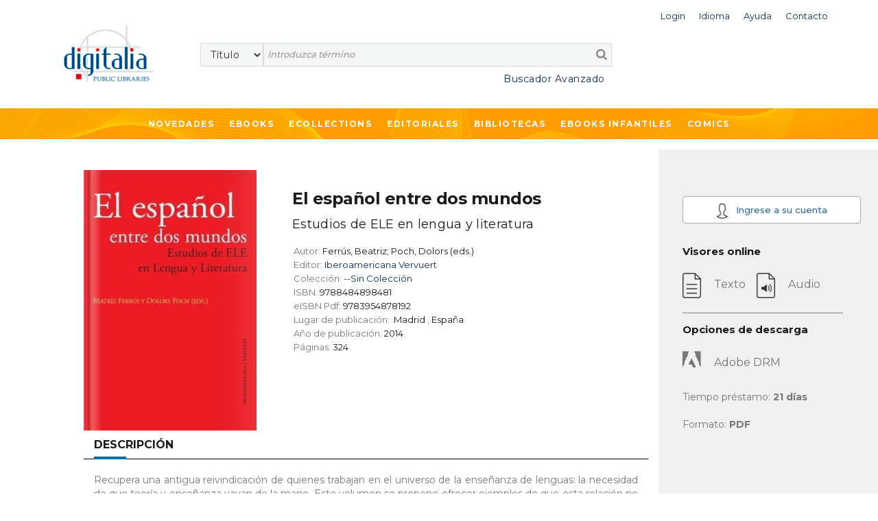

--- FILE ---
content_type: text/html;charset=UTF-8
request_url: https://public.digitaliapublishing.com/a/56913/el-espanol-entre-dos-mundos
body_size: 38437
content:
<!DOCTYPE html>
<html lang="es">
<head>
    <title>El español entre dos mundos</title>
<meta http-equiv="Content-Type" content="text/html; charset=utf-8" />
<meta name="title" content="El español entre dos mundos" />
<meta name="description" content=" Recupera una antigua reivindicaci&oacute;n de quienes trabajan en el universo de la ense&ntilde;anza de lenguas: la necesidad de que teor&iacute;a y ense&ntilde;anza vayan de la mano. Este volumen se propone ofrecer ejemplos de que esta relaci&oacute;n no solamente es posible, sino deseable y de que, cuando se produce, es extraordinariamente fecunda. " />
<meta name="keywords" content="" />
<meta name="language" content="" />
<meta name="copyright" content="" />
<meta name="creator" content="" />
<meta name="generator" content="" />
<meta name="robots" content="index,follow" />
<meta name="viewport" content="width=device-width, initial-scale=1, maximum-scale=1, user-scalable=0">
<link rel="canonical" href="https://public.digitaliapublishing.com/a/56913/el-espanol-entre-dos-mundos" />
<link rel="shortcut icon" href="https://public.digitaliapublishing.com/favicon.ico" />
<link rel="schema.DC" href="http://purl.org/dc/elements/1.1/" />
	<link rel="schema.DCTERMS" href="http://purl.org/dc/terms/" />
	<meta name="DC.title" content="El español entre dos mundos" />
	<meta name="DC.creator" content="Ferrús, Beatriz; Poch, Dolors (eds.)" />
	<meta name="DC.type" scheme="DCMIType" content="Book" />
	<meta name="DC.ISBN" content="9788484898481" />
	<meta name="DC.url" content="http://public.digitaliapublishing.com/a/56913/el-espanol-entre-dos-mundos" />
<link rel="preconnect" href="https://fonts.googleapis.com">
<link rel="preconnect" href="https://fonts.gstatic.com" crossorigin>
<link rel="preconnect" href="https://fonts.googleapis.com">
<link rel="preconnect" href="https://fonts.gstatic.com" crossorigin>
<link href="https://fonts.googleapis.com/css2?family=Montserrat:wght@400;500;600;700&display=swap" rel="stylesheet">
<link rel="stylesheet" href="/assets/bootstrap/css/bootstrap.min.css" type="text/css">
<link rel="stylesheet" href="/assets/css/font-awesome.min.css" >
<link rel="stylesheet" href="/assets/owl-carousel/owl.carousel.css">
<link rel="stylesheet" href="/assets/owl-carousel/owl.theme.css">
<link rel="stylesheet" type="text/css" href="/plantilla/base/assets/css/style.css?v=202404151146" />
<link rel="stylesheet" type="text/css" href="/plantilla/101/assets/css/custom.css?v=202107211643" />
<link href="/assets/js/dl-menu/component.css" rel="stylesheet">
<script src="/assets/jquery-3.6.0.min.js"></script>
<script src="/assets/jquery-ui.min.js"></script>
<link rel="stylesheet" href="/assets/jquery-ui.css">
</head>
<body class="layout_0" >
<div class="container-fluid fullpage">


    <div class="container">
            <div class="head_digi">
                <div class="cabtop" style="margin:10px 0 30px 0">
        <div class="row">

            <div class="col-lg-12" style="padding-right: 0">
                <div class="dropdown usuario_topbar usuario_topbar_desk">
                        <div class="topbar_login">
                        <a class="dropdown-toggle iconTop "
                           data-toggle="dropdown">
                            <span>Login</span>
                        </a>

                        <ul class="dropdown-menu login_topbar">
                                <div class="container" id="loginHead">	
	<div class="row">

		<div class="col-sm-6 col-xs-6 login_sesion_usuario">
		<form action="/login" method="post" name="formaccesohead" class="form-inline pull-right">
					
				<h5 class="titulo_topbar_login">Ya es Cliente</h5>
					
				<h6>Email</h6>	
				<input type="email"	class="form-control input-sm email" placeholder="Email" name="usuario" required>	
					
				<h6>Contraseña</h6>	
				<input type="password" class="form-control input-sm" placeholder="Contraseña" name="clave" required>	
					
				<a class="recpas" href="/recpas">¿Olvidó su contraseña?</a>
				
				
				<button class="enviar" type="submit">Acceder</button>		
				
			</form>	
		</div>

		<div class="col-sm-6 col-xs-6 nuevo_usuario_login">
				
			<h5 class="titulo_topbar_login">NUEVO USUARIO</h5>
				
			<p>Registrarse le permite&nbsp;<strong>realizar listas y guardar sus anotaciones en Digitalia, as&iacute; como acceder al pr&eacute;stamo en Adobe DRM</strong>.</p>

<p>Para registrarse, debe acceder desde las instalaciones o la p&aacute;gina web de una instituci&oacute;n cliente.</p>
<a href="/login" class="info">Más info</a>
				
			</div>
		</div>		
</div>	
	
	
</ul>
                        </div>
                    <div class="dropdown idiomas">

		<a class="dropdown-toggle iconTop" type="button" id="dropdownMenuButton" data-toggle="dropdown" aria-haspopup="true" aria-expanded="false">
			<span>Idioma</span>
		</a>

		<ul class="dropdown-menu" aria-labelledby="dropdownMenuButton">

			<li ><a
			href="/a/56913/el-espanol-entre-dos-mundos/locale/en">
			<span>English</span></a></li>
			<li class="slctd"><a
			href="/a/56913/el-espanol-entre-dos-mundos/locale/es">
			<span>Español</span></a></li>
			</ul>

	</div>

<div>
                        <a class="iconTop"
                           href="/ar">
                            <span>Ayuda</span>
                        </a>
                    </div>

                    <div>
                        <a class="iconTop" href="/w/7091">
                            <span>Contacto</span>
                        </a>
                    </div>

                </div>
            </div>

            </div>


        <div class="row">

            <div class="col-sm-1 col-lg-2">
                <div class="logo_topbar_lg">

                    <a href="/">
                        <img class="img-responsive"
                             src="/plantilla/101/assets/images/logo.png"
                             alt="Digitalia Inc"/>
                    </a>
                </div>
            </div>


                <div class="col-sm-10 col-lg-10" style="margin-top: 15px">
                <div class="row row_usuario">
                        <div class="col-md-9">
                            </div>

                    </div>

                    <div class="row">
                        <div class="col-sm-12">
                            <div id="buscador">
    <form method="post" action="/fulltext" id="searchform" name="busqueda" accept-charset="UTF-8">
        <input name="logica_articulo" type="hidden" value="OR" />
        <div class="selectdiv">
            <select name="f0" id="_selectsearch" class="form-control">
                <option value="titulo">Título</option>
                <option value="autor">Autor</option>
                <option value="isbn">ISBN</option>
                <option value="All">Texto Completo</option>
            </select>
       </div>

        <input class="inputbuscador form-control" required name="q0" type="text" placeholder="Introduzca término" />
        <button type="submit" name="go" id="go" data-name="go"> <i class="fa fa-search"></i></button>   
    </form>	 

    <div class="texto_busqueda_avanzada">
             <a href="/seav" class="avanzado">Buscador Avanzado</a>
            
            <a href="/seav" class="avanzado_responsive"><img src="/plantilla/base/assets/img/buscador_avanzado.png"></a>        
    </div> 

</div>

</div>
                    </div>

                </div>

                    </div>
        </div>
    </div>
</div>
        </div>
        <div class="digi-navigation">
            <div class="container">
                <ul>

                    
<li class="first last"><a href="/novedades" id="item29" class="first last">Novedades</a></li>
<li><a href="/ebooks_by_topic">Ebooks</a>
                        
<ul><li><strong>Por materia</strong></li><li ><a href="/s/165/adolescentes-y-jovenes-lectores">Adolescentes y jóvenes lectores</a>
  <ul>  <li ><a href="/s/126/adolescentes-y-jovenes-lectores---ficcion">Adolescentes y jóvenes lectores - Ficción</a>
    <ul>    </ul>  </li>  <li ><a href="/s/166/adolescentes-y-jovenes-lectores---no-ficcion">Adolescentes y jóvenes lectores - No Ficción</a>
    <ul>    </ul>  </li>  </ul></li><li ><a href="/s/55/arte">Arte</a>
  <ul>  <li ><a href="/s/57/arquitectura-y-escultura">Arquitectura y escultura</a>
    <ul>    </ul>  </li>  <li ><a href="/s/56/arte--general-">Arte (general)</a>
    <ul>    </ul>  </li>  <li ><a href="/s/60/cine">Cine</a>
    <ul>    </ul>  </li>  <li ><a href="/s/164/diseno-y-moda">Diseño y moda</a>
    <ul>    </ul>  </li>  <li ><a href="/s/59/pintura-y-artes-decorativas">Pintura y artes decorativas</a>
    <ul>    </ul>  </li>  </ul></li><li ><a href="/s/76/artes-escenicas">Artes escénicas</a>
  <ul>  <li ><a href="/s/79/danza">Danza</a>
    <ul>    </ul>  </li>  <li ><a href="/s/78/musica">Música</a>
    <ul>    </ul>  </li>  <li ><a href="/s/77/teatro">Teatro</a>
    <ul>    </ul>  </li>  </ul></li><li ><a href="/s/50/ciencias-politicas-y-derecho">Ciencias políticas y derecho</a>
  <ul>  <li ><a href="/s/51/ciencias-politicas--general-">Ciencias políticas (general)</a>
    <ul>    </ul>  </li>  <li ><a href="/s/52/colonias-y-colonizacion">Colonias y colonización</a>
    <ul>    </ul>  </li>  <li ><a href="/s/54/derecho">Derecho</a>
    <ul>    </ul>  </li>  <li ><a href="/s/53/emigracion-e-inmigracion">Emigración e inmigración</a>
    <ul>    </ul>  </li>  </ul></li><li ><a href="/s/42/ciencias-sociales">Ciencias sociales</a>
  <ul>  <li ><a href="/s/43/ciencias-sociales--general-">Ciencias sociales (general)</a>
    <ul>    </ul>  </li>  <li ><a href="/s/44/economia-y-negocios">Economía y negocios</a>
    <ul>    </ul>  </li>  <li ><a href="/s/84/educacion">Educación</a>
    <ul>    </ul>  </li>  <li ><a href="/s/49/estudios-culturales">Estudios culturales</a>
    <ul>    </ul>  </li>  <li ><a href="/s/47/estudios-de-genero-y-feminismo">Estudios de género y feminismo</a>
    <ul>    </ul>  </li>  <li ><a href="/s/48/estudios-sobre-los-medios--periodismo--tv--etc.-">Estudios sobre los medios (periodismo, TV, etc.)</a>
    <ul>    </ul>  </li>  <li ><a href="/s/45/sociologia">Sociología</a>
    <ul>    <li ><a href="/s/46/estadistica">Estadística</a>
      <ul>      </ul>    </li>    </ul>  </li>  </ul></li><li ><a href="/s/80/ciencias--tecnologia--medicina">Ciencias, tecnología, medicina</a>
  <ul>  <li ><a href="/s/81/ciencias">Ciencias</a>
    <ul>    </ul>  </li>  <li ><a href="/s/86/ingenieria">Ingeniería</a>
    <ul>    </ul>  </li>  <li ><a href="/s/82/medicina">Medicina</a>
    <ul>    </ul>  </li>  <li ><a href="/s/83/tecnologia-e-informatica">Tecnología e informática</a>
    <ul>    </ul>  </li>  <li ><a href="/s/87/biologia-y-ciencias-naturales">Biología y ciencias naturales</a>
    <ul>    </ul>  </li>  <li ><a href="/s/107/agricultura">Agricultura</a>
    <ul>    </ul>  </li>  </ul></li><li ><a href="/s/131/cocina">Cocina</a>
  <ul>  </ul></li><li ><a href="/s/61/critica-literaria">Crítica literaria</a>
  <ul>  <li ><a href="/s/72/literatura-espanola">Literatura española</a>
    <ul>    </ul>  </li>  <li ><a href="/s/73/literatura-hispanoamericana">Literatura hispanoamericana</a>
    <ul>    </ul>  </li>  <li ><a href="/s/66/historia-de-la-literatura">Historia de la literatura</a>
    <ul>    </ul>  </li>  <li ><a href="/s/64/teoria-de-la-literatura">Teoría de la literatura</a>
    <ul>    </ul>  </li>  <li ><a href="/s/62/filologia-y-ling-istica">Filología y lingüística</a>
    <ul>    </ul>  </li>  <li ><a href="/s/71/lengua-y-literatura-italiana">Lengua y literatura italiana</a>
    <ul>    </ul>  </li>  <li ><a href="/s/68/lengua-y-literatura-francesa">Lengua y literatura francesa</a>
    <ul>    </ul>  </li>  <li ><a href="/s/69/lengua-y-literatura-inglesa">Lengua y literatura inglesa</a>
    <ul>    </ul>  </li>  <li ><a href="/s/63/lengua-y-literatura-grecolatinas">Lengua y literatura grecolatinas</a>
    <ul>    </ul>  </li>  <li ><a href="/s/70/lengua-y-literatura-germanicas">Lengua y literatura germánicas</a>
    <ul>    </ul>  </li>  <li ><a href="/s/67/historias-graficas--comics-">Historias gráficas (cómics)</a>
    <ul>    </ul>  </li>  <li ><a href="/s/65/poesia--general-">Poesía (general)</a>
    <ul>    </ul>  </li>  <li ><a href="/s/75/otras-lenguas-y-literaturas">Otras lenguas y literaturas</a>
    <ul>    </ul>  </li>  </ul></li><li ><a href="/s/16/filosofia--psicologia--religion">Filosofía, psicología, religión</a>
  <ul>  <li ><a href="/s/17/filosofia--etica">Filosofía, ética</a>
    <ul>    </ul>  </li>  <li ><a href="/s/19/mitologia">Mitología</a>
    <ul>    </ul>  </li>  <li ><a href="/s/20/psicologia">Psicología</a>
    <ul>    </ul>  </li>  <li ><a href="/s/18/religion">Religión</a>
    <ul>    </ul>  </li>  </ul></li><li ><a href="/s/34/geografia-y-antropologia">Geografía y antropología</a>
  <ul>  <li ><a href="/s/39/antropologia">Antropología</a>
    <ul>    </ul>  </li>  <li ><a href="/s/37/ciencias-medioambientales">Ciencias medioambientales</a>
    <ul>    </ul>  </li>  <li ><a href="/s/40/folklore-y-cultura-popular">Folklore y cultura popular</a>
    <ul>    </ul>  </li>  <li ><a href="/s/35/geografia--general-">Geografía (general)</a>
    <ul>    </ul>  </li>  <li ><a href="/s/36/geografia-fisica">Geografía física</a>
    <ul>    </ul>  </li>  </ul></li><li ><a href="/s/21/historia">Historia</a>
  <ul>  <li ><a href="/s/23/arqueologia">Arqueología</a>
    <ul>    </ul>  </li>  <li ><a href="/s/22/historia--general-">Historia (general)</a>
    <ul>    </ul>  </li>  <li ><a href="/s/28/historia-de-africa">Historia de África</a>
    <ul>    </ul>  </li>  <li ><a href="/s/33/historia-de-america--america-latina">Historia de América: América Latina</a>
    <ul>    </ul>  </li>  <li ><a href="/s/31/historia-de-america--america-precolombina">Historia de América: América precolombina</a>
    <ul>    </ul>  </li>  <li ><a href="/s/32/historia-de-america--norte-america">Historia de América: Norte América</a>
    <ul>    </ul>  </li>  <li ><a href="/s/27/historia-de-asia">Historia de Asia</a>
    <ul>    </ul>  </li>  <li ><a href="/s/24/historia-de-europa">Historia de Europa</a>
    <ul>    </ul>  </li>  <li ><a href="/s/25/historia-de-europa--espana">Historia de Europa: España</a>
    <ul>    </ul>  </li>  <li ><a href="/s/140/historia-de-europa--francia">Historia de Europa: Francia</a>
    <ul>    </ul>  </li>  <li ><a href="/s/26/historia-de-europa--portugal">Historia de Europa: Portugal</a>
    <ul>    </ul>  </li>  </ul></li><li ><a href="/s/98/lengua-y-ling-istica-">Lengua y lingüística </a>
  <ul>  <li ><a href="/s/99/ele--espanol-como-lengua-extranjera-">ELE (Español como lengua extranjera)</a>
    <ul>    </ul>  </li>  <li ><a href="/s/103/filosofia-del-lenguaje">Filosofía del lenguaje</a>
    <ul>    </ul>  </li>  <li ><a href="/s/102/fonetica">Fonética</a>
    <ul>    </ul>  </li>  <li ><a href="/s/142/gramatica">Gramática</a>
    <ul>    </ul>  </li>  <li ><a href="/s/105/historia-de-la-lengua">Historia de la lengua</a>
    <ul>    </ul>  </li>  <li ><a href="/s/100/lenguas-romances">Lenguas romances</a>
    <ul>    </ul>  </li>  <li ><a href="/s/101/lexicologia">Lexicologia</a>
    <ul>    </ul>  </li>  <li ><a href="/s/167/ling-istica">Lingüística</a>
    <ul>    </ul>  </li>  </ul></li><li ><a href="/s/121/libros-para-ninos">Libros para niños</a>
  <ul>  <li ><a href="/s/122/bebe--hasta-2-anos">Bebe- hasta 2 años</a>
    <ul>    </ul>  </li>  <li ><a href="/s/123/ninos-de-3-a-5-anos">Niños de 3 a 5 años</a>
    <ul>    </ul>  </li>  <li ><a href="/s/124/ninos-de-6-a-8-anos">Niños de 6 a 8 años</a>
    <ul>    </ul>  </li>  <li ><a href="/s/125/ninos-de-9-a-12-anos">Niños de 9 a 12 años</a>
    <ul>    </ul>  </li>  </ul></li><li ><a href="/s/88/literatura">Literatura</a>
  <ul>  <li ><a href="/s/127/fantasia--terror-y-ciencia-ficcion">Fantasía, terror y ciencia ficción</a>
    <ul>    </ul>  </li>  <li ><a href="/s/89/narrativa">Narrativa</a>
    <ul>    <li ><a href="/s/92/narrativa-espanola">Narrativa española</a>
      <ul>      </ul>    </li>    <li ><a href="/s/138/narrativa-francesa">Narrativa francesa</a>
      <ul>      </ul>    </li>    <li ><a href="/s/143/narrativa-inglesa">Narrativa Inglesa</a>
      <ul>      </ul>    </li>    <li ><a href="/s/93/narrativa-latinoamericana">Narrativa latinoamericana</a>
      <ul>      </ul>    </li>    <li ><a href="/s/144/narrativa-norteamericana">Narrativa norteamericana</a>
      <ul>      </ul>    </li>    <li ><a href="/s/97/otras-narrativas">Otras narrativas</a>
      <ul>      </ul>    </li>    </ul>  </li>  <li ><a href="/s/145/novela-erotica">Novela erótica</a>
    <ul>    </ul>  </li>  <li ><a href="/s/128/novela-historica">Novela histórica</a>
    <ul>    </ul>  </li>  <li ><a href="/s/129/novela-negra">Novela negra</a>
    <ul>    </ul>  </li>  <li ><a href="/s/130/novela-romantica">Novela romántica</a>
    <ul>    </ul>  </li>  <li ><a href="/s/90/poesia-">Poesía </a>
    <ul>    <li ><a href="/s/147/otra-poesia">Otra poesía</a>
      <ul>      </ul>    </li>    <li ><a href="/s/94/poesia-espanola-">Poesía española </a>
      <ul>      </ul>    </li>    <li ><a href="/s/137/poesia-francesa">Poesía francesa</a>
      <ul>      </ul>    </li>    <li ><a href="/s/139/poesia-francesa">Poesía francesa</a>
      <ul>      </ul>    </li>    <li ><a href="/s/159/poesia-inglesa">Poesía inglesa</a>
      <ul>      </ul>    </li>    <li ><a href="/s/95/poesia-latinoamericana-">Poesía latinoamericana </a>
      <ul>      </ul>    </li>    <li ><a href="/s/162/poesia-portuguesa">Poesía portuguesa</a>
      <ul>      </ul>    </li>    </ul>  </li>  <li ><a href="/s/91/teatro">Teatro</a>
    <ul>    <li ><a href="/s/158/otro-teatro">Otro teatro</a>
      <ul>      </ul>    </li>    <li ><a href="/s/96/teatro-espanol-">Teatro español </a>
      <ul>      </ul>    </li>    <li ><a href="/s/141/teatro-frances">Teatro francés</a>
      <ul>      </ul>    </li>    <li ><a href="/s/157/teatro-ingles">Teatro inglés</a>
      <ul>      </ul>    </li>    <li ><a href="/s/106/teatro-latinoamericano">Teatro latinoamericano</a>
      <ul>      </ul>    </li>    </ul>  </li>  </ul></li><li ><a href="/s/12/obras-de-referencia--general-">Obras de referencia (general)</a>
  <ul>  <li ><a href="/s/13/bibliografias">Bibliografías</a>
    <ul>    </ul>  </li>  <li ><a href="/s/15/biografias">Biografías</a>
    <ul>    </ul>  </li>  <li ><a href="/s/14/enciclopedias-y-diccionarios">Enciclopedias y diccionarios</a>
    <ul>    </ul>  </li>  </ul></li><li ><a href="/s/133/salud--familia-y-bienestar">Salud, familia y bienestar</a>
  <ul>  <li ><a href="/s/135/desarrollo-personal-y-autoayuda">Desarrollo personal y autoayuda</a>
    <ul>    </ul>  </li>  <li ><a href="/s/136/familia">Familia</a>
    <ul>    </ul>  </li>  <li ><a href="/s/134/mente--cuerpo-y-espiritualidad">Mente, cuerpo y espiritualidad</a>
    <ul>    </ul>  </li>  </ul></li><li ><a href="/s/41/viajes-y-deportes">Viajes y Deportes</a>
  <ul>  </ul></li></ul></li>

                    <li><a href="/co">Ecollections</a>
                                <ul>
                                    <li>
                                            <a href="/co/17">Arte </a>
                                        </li>
                                    <li>
                                            <a href="/co/1478">Autoayuda</a>
                                        </li>
                                    <li>
                                            <a href="/co/1387">Biografías y Memorias</a>
                                        </li>
                                    <li>
                                            <a href="/co/1395">Ciencia ficción</a>
                                        </li>
                                    <li>
                                            <a href="/co/23">Ciencias</a>
                                        </li>
                                    <li>
                                            <a href="/co/22">Ciencias Politicas</a>
                                        </li>
                                    <li>
                                            <a href="/co/11">Cine</a>
                                        </li>
                                    <li>
                                            <a href="/co/1386">Clásicos de la literatura</a>
                                        </li>
                                    <li>
                                            <a href="/co/1391">Clásicos del pensamiento</a>
                                        </li>
                                    <li>
                                            <a href="/co/1777">Cocina</a>
                                        </li>
                                    <li>
                                            <a href="/co/2765">Comics</a>
                                        </li>
                                    <li>
                                            <a href="/co/2766">Comics (idiomas internacionales)</a>
                                        </li>
                                    <li>
                                            <a href="/co/4982">Deportes</a>
                                        </li>
                                    <li>
                                            <a href="/co/1382">Ebooks infantiles</a>
                                        </li>
                                    <li>
                                            <a href="/co/24">Económicas y empresariales</a>
                                        </li>
                                    <li>
                                            <a href="/co/1392">Educación</a>
                                        </li>
                                    <li>
                                            <a href="/co/25">Filosofia</a>
                                        </li>
                                    <li>
                                            <a href="/co/10">Historia</a>
                                        </li>
                                    <li>
                                            <a href="/co/1778">Idiomas</a>
                                        </li>
                                    <li>
                                            <a href="/co/21">Ingeniería</a>
                                        </li>
                                    <li>
                                            <a href="/co/1599">Juvenil</a>
                                        </li>
                                    <li>
                                            <a href="/co/651">Literatura romántica</a>
                                        </li>
                                    <li>
                                            <a href="/co/1390">Literatura y Ficción. Narrativa</a>
                                        </li>
                                    <li>
                                            <a href="/co/1388">Literatura: Poesía</a>
                                        </li>
                                    <li>
                                            <a href="/co/1099">Medicina</a>
                                        </li>
                                    <li>
                                            <a href="/co/1796">Novela histórica</a>
                                        </li>
                                    <li>
                                            <a href="/co/26">Religion y mitología</a>
                                        </li>
                                    <li>
                                            <a href="/co/5050">Tecnología</a>
                                        </li>
                                    <li>
                                            <a href="/co/20">Thriller & Suspense</a>
                                        </li>
                                    <li>
                                            <a href="/co/1779">Viajes</a>
                                        </li>
                                    </ul>
                            </li>





                      
<li class="open first"><a href="/ebooks" id="item45" class="open first">Editoriales</a>
<ul>
<li class="first"><a href="/w/7096/editoriales" id="item31" class="first">Que ofrecemos</a></li>

<li class="last"><a href="/ebooks" id="item30" class="last">Listado de editoriales</a></li>
</ul>
</li>

<li class="last"><a href="/w/7095/bibliotecas" id="item27" class="last">Bibliotecas</a></li>
<li>
                            <a href="/co/1382">
                                Ebooks infantiles</a>
                        </li>

                        <li>
                            <a href="/co/2765">
                                Comics
                            </a>
                        </li>
                    </ul>
            </div>
        </div>


    <div class="container-fluid pagina_book cuerpo_articulo">
            <div class="row">

                        <div class="cuerpo_blanco col-lg-offset-1 col-lg-8 col-md-offset-0 col-md-9 col-xs-12 contenedor_portada_descripcion_articulo">
                            <div class="row">                                       
                                <div class="col-sm-5 col-lg-4 col-xs-6 contenedor_imagen_articulo">
                                 <img src="/plantilla/base/assets/images/efecto-portada.png" class="efecto_portada"/>
                                    <img src="/recurso/articulo/41953249z.jpg" alt="El español entre dos mundos" class="portada"/>

</div>

                                <div class="col-sm-7 col-lg-8 col-xs-6 descripcion_ficha">
                                    <h1 class="titulo titulo_ficha_articulo">El español entre dos mundos</h1>

                                    <h2 class="subtitulo">Estudios de ELE en lengua y literatura</h2>
                                    <ul>
                                        <li>
                                                Autor: <strong>Ferrús, Beatriz; Poch, Dolors (eds.)</strong>
                                            </li>
                                        <li>
                                                Editor:
                                                <strong><a href="/s/e/97">
                                                        Iberoamericana Vervuert</a>
                                                    </strong>

                                                    </li>

                                            <li>Colección: <strong><a href="/cole/1000">--Sin Colección</a></strong>
                                                </li>
                                            <li>
                                                    ISBN:<strong> 9788484898481</strong>
                                                </li>
                                            <li>
                                                    eISBN Pdf:<strong> 9783954878192</strong>
                                                </li>
                                            <li>
                                                    Lugar de publicación:&nbsp;

                                                    <strong> Madrid</strong> ,
                                                    <strong>España</strong>
                                                    </li>
                                            <li>
                                                    Año de publicación:<strong>
                                                        2014</strong>
                                                </li>
                                            <li>
                                                    Páginas:<strong>
                                                        324</strong>
                                                </li>
                                            </ul>

                                    </div>

                                <div class="col-xs-12">
                                    <div class="pestanas_collapse">                           
                                            <div class="responsiveTabs">
                                                <ul id="btn_pestanas" class="nav nav-tabs">
                                                    <li class="active"><a id="btnCajaDesc" class="btn_collapse"  href="#contenidoDescripcion" data-toggle="tab" style="color:#1c1c1a">Descripción</a></li>
                                                        
                                                    </ul>
                                                <div class="linea_division_pestanas"></div> 
                                                
                                                <div id="myTabContent" class="tab-content" >
                                                    <div class="tab-pane fade in active" id="contenidoDescripcion">
                                                        <p>Recupera una antigua reivindicaci&oacute;n de quienes trabajan en el universo de la ense&ntilde;anza de lenguas: la necesidad de que teor&iacute;a y ense&ntilde;anza vayan de la mano. Este volumen se propone ofrecer ejemplos de que esta relaci&oacute;n no solamente es posible, sino deseable y de que, cuando se produce, es extraordinariamente fecunda.</p></div>
                                                    <div class="tab-pane fade" id="contenidoTabla">
                                                        <ul id="treetoc"><li>Cover</li><li>Title page</li><li>Copyright page</li><li>Índice</li><li>Gloria Clavería y Juan Rodríguez, Presentación</li><li>Beatriz Ferrús y Dolors Poch, Introducción</li><li>Estudios Lingüísticos<ul><li>El Español Entre Dos Mundos: Reflexiones en Una Época de Cambio </li><li>El Conocimiento Gramatical Implícito en Ele: El Análisis de Las Exclamativas </li><li>A Propósito de la Oposición Imperfecto/Indefinido en Español: De la Adquisición a la Propuesta Didáctica </li><li>Los Objetos Cognados en Español: Una Aproximación Teórica y Didáctica Para la Clase de Ele. </li><li>Cognición y Lenguaje en la Enseñanza-Aprendizaje de Segundas Lenguas: Las Unidades Fraseológicas en Ele </li><li>Interlengua y Competencia Léxico-semántica En Alumnos Sinohablantes de Ele: Aproximación y Propuesta Didáctica </li><li>Tender Puentes: Distancia Lingüística y Pronunciación </li><li>Aportaciones de la Pragmática y Del Análisis Del Discurso a la Enseñanza Del Español Como Lengua Extranjera </li><li>Los Turnos de Palabra y Su Aplicación a Ele </li></ul></li><li>Estudios Literarios<ul><li>Literatura, Ele y Modelos de Mundo </li><li>¿Para Qué Sirve la Literatura... en Ele? Ejemplo Para Una Clase  </li><li>La Necesidad de la Literatura en un Máster de Ele: El Caso de Dos Sonetos de Lope de Vega </li><li>Historia, Cultura y Sociedad Españolas: La Literatura Dramática Del Siglo XX en el Aula de Ele </li></ul></li><li>Las Nuevas Tecnologías<ul><li>La Literatura en Las Clases de Ele en la Era de Las Redes Sociales </li><li>Diseño de Aplicaciones Para la Práctica de la Pronunciación Mediante Dispositivos Móviles y Su Incorporación en el Aula de Ele </li></ul></li><li>Los Dos Mundos<ul><li>Importancia Del Conocimiento de la Gramática de la Lengua Materna (l1) de Los Alumnos Por Parte Del Profesor ee Ele </li><li>Sobre Los Autores</li></ul></li></ul></div>
                                                </div>
                                            </div>  
                                    </div>

                                </div>  

                                <div class="col-sm-offset-1 col-sm-8 col-xs-11 migas_de_pan">
                                    <h3>   Materias</h3>
                                    <div class="linea_division_pestanas"></div>
                                    <ul class="ariadna prod ariadna2 ariadna3"><li class="ariadna"><a href="/s/98/lengua-y-ling-istica-">Lengua y lingüística </a> <span class="divider">></span> </li><li class="slctd"><a href="/s/99/ele--espanol-como-lengua-extranjera-">ELE (Español como lengua extranjera)</a></li></ul>
                                </div> 


                                <div class="col-xs-offset-1 col-xs-10 btn_volver_ficha">
                                    <div class="volver_articulo">
                                        <a href="javascript:history.go(-1)" class="btn btn-info" id="btnback">
                                            Volver</a>
                                    </div>
                                </div>                       
                            
                            </div>
                        </div>


                        <div class="sidebar_book col-lg-3 col-md-offset-0 col-md-3 col-xs-12">
                            <div class="info_articulo">

    <div class="btn-registro-ficha">
            <a href="/login" class="btn btn-info registro">
                <img src="/plantilla/base/assets/images/user_article.png">
                Ingrese a su cuenta</a>
        </div>
    <h3>Visores online</h3>

    <ul class="visores">
                <li class="no_disponible">
                        <img src="/plantilla/base/assets/images/icono_texto.png"/>
                        <span>Texto</span> &nbsp;&nbsp;
                        <img src="/plantilla/base/assets/images/icono_audio.png" alt="Audio"/>
                         <span>Audio</span>
                    </li>

                            </ul>



        <hr>

            <h3>Opciones de descarga</h3>

            <ul class="visores">

                <li class="no_disponible">
                    <img src="/plantilla/base/assets/images/icono_adobe_no-disponible.png"
                         alt="Adobe DRM"/>
                    <span>Adobe DRM</span>
                </li>

                <li>Tiempo préstamo: <strong>21&nbsp;días</strong>
                </li>
                <li>Formato: <strong>PDF</strong></li>

            </ul>

        </div> 

</div>

                </div>

        </div>


<footer>

	</footer>	


<div class="container-fluid subfooter">

	<div class="row">		
			<div class="col-md-3 col-sm-4 columnas_footer">
				<ul>
                    
<li class="first"><a href="/novedades" id="item32" class="first">Novedades</a></li>

<li class=""><a href="/ebooks_by_topic" id="item33" class="">Ebooks</a></li>

<li class="last"><a href="/co" id="item35" class="last">Ecollections</a></li>
</ul>
			</div>	
			<div class="col-md-3 col-sm-4 columnas_footer">				
				<ul>
                    
<li class="first"><a href="/ebooks" id="item36" class="first">Listado de editoriales</a></li>

<li class=""><a href="/w/7096/editoriales" id="item37" class="">Qué ofrecemos a las editoriales</a></li>

<li class="last"><a href="/w/7095/bibliotecas" id="item28" class="last">Bibliotecas</a></li>
</ul>
			</div>
			<div class="col-md-2 col-sm-4 columnas_footer">				
				<ul>
                    
<li class="first"><a href="/w/7102/contacto" id="item40" class="first">Contacto</a></li>

<li class="last"><a href="/ar/" id="item41" class="last">Ayuda</a></li>
</ul>
			</div>
			<div class="col-md-1 col-sm-2 icono_redes_footer">
				<ul>
					<li>
						<a href="https://www.facebook.com/Digitalia-198077416899963/" target="_blank">
							<i class="fa fa-facebook" aria-hidden="true"></i>
						</a>
					</li>
					<li>
						<a href="https://www.youtube.com/channel/UCnEmg9NKx7MXWtPB9QqjXnA" target="_blank">
							<i class="fa fa-youtube-play" aria-hidden="true"></i>
						</a></li>
					<li>
						<a href="https://www.linkedin.com/company/digitalia-inc./" target="_blank">
							<i class="fa fa-linkedin" aria-hidden="true"></i>
						</a>
					</li>
				</ul>

			</div>
			<div class="col-md-3 col-sm-10 input_suscripcion_container ">
			
			    <p class="suscrip_boletin">SUSCR&Iacute;BASE A NUESTRO BOLET&Iacute;N</p>

<form accept-charset="UTF-8" id="suscripcionFooter" method="post" name="busqueda"><input class="suscripcion_footer" id="sus_boletin" name="q0" onclick="suscripcion()" placeholder="Email" readonly="readonly" required="" size="20" type="text" /><button class="enviar_suscripcion" type="button">&gt;&gt;</button></form>

<p class="politicas_suscripcion">Al suscribirse, acepta nuestra <a class="politica_privacidad" href="/w/14">Politica de Privacidad</a></p>
</div>		
	</div>
	<div class="derechos_footer">
		<ul>
			 
<li class="first"><a href="/w/7015/condiciones-de-uso" id="item42" class="first">Condiciones de uso</a></li>

<li class=""><a href="/w/7014/politica-de-privacidad-de-digitalia-publishing" id="item43" class="">Política de privacidad</a></li>

<li class="last"><a href="/w/7086/politica-de-cookies" id="item44" class="last">Política de cookies</a></li>
</ul>
		<span class="texto_derechos_reservados"> <p>&#169;2010 - 2026 Digitalia - Todos los derechos reservados</p> </span>
	</div>
</div>



<script>

	function suscripcion (url){
		window.open("/subscribe.jsp", "Suscríbase a nuestro Boletín")
	}

</script>

</div>
<script type="text/javascript" src="/assets/bootstrap/js/bootstrap.min.js"></script>
<script src="/assets/owl-carousel/owl.carousel.js"></script>
<script src="/assets/js/dl-menu/modernizr.custom.js"></script>
<script src="/assets/js/dl-menu/jquery.dlmenu.js"></script>
<script src="/assets/js/jquery.ellipsis.js"></script>
<script src="/assets/sweetalert/lib/sweet-alert.js"></script>
<link rel="stylesheet" href="/assets/sweetalert/lib/sweet-alert.css">
<script src="/assets/owl-carousel/owl.carousel.js"></script>
<script src="/assets/jquery-fileDownload/jquery.fileDownload.js"></script>
<script src="/assets/js/general.js?v=202307060715"></script>
<script src="/assets/listasPersonales/listasPersonales.js?v=202104071643"></script>
<script src="/plantilla/101/assets/js/custom.js"></script>
</body>
</html>
